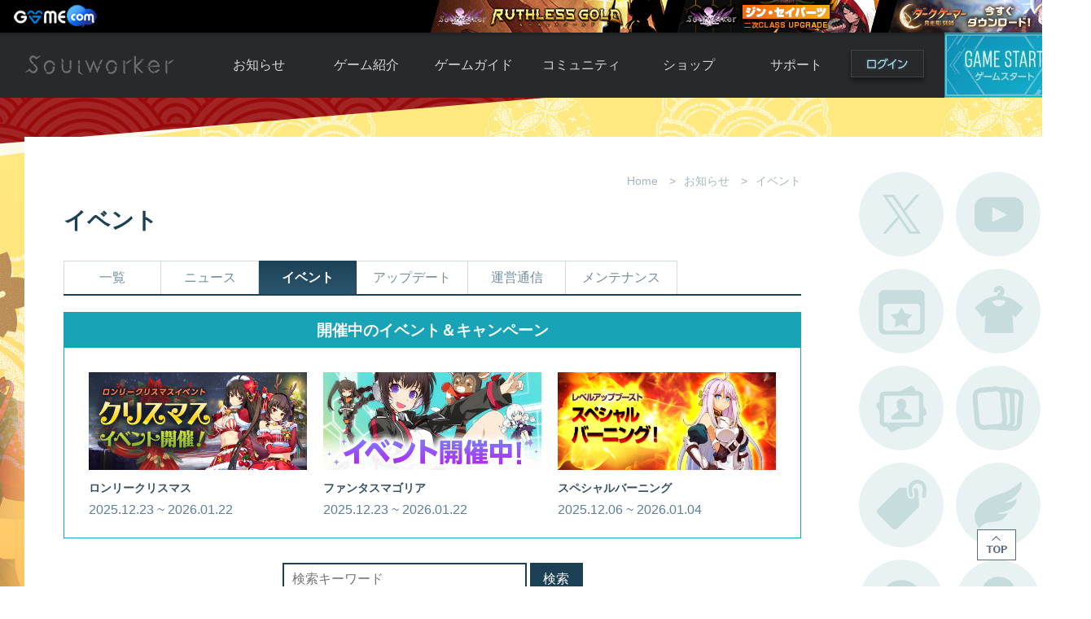

--- FILE ---
content_type: text/html; charset=UTF-8
request_url: https://soulworker.gamecom.jp/board/event/?offset=560
body_size: 20205
content:


<!DOCTYPE html>
<html lang="ja">

<head>
	<meta charset="UTF-8">
	<meta http-equiv="X-UA-Compatible" content="IE=edge">
	<meta name="keywords" content="Soulworker,ソウルワーカー,gamecom,ゲームコム,アニメ,アクション,アニメチックアクションRPG,MORPG,アクションRPG">
	<meta name="description" content="Soulworker[ソウルワーカー]は、アニメーションレンダリングで表現された個性的なキャラクター達が戦う「オンラインアクションRPG」です！全世界で日本初サービス！日本向けに作りこまれたゲームを味わいつくせ！">
	<title>Soulworker - ソウルワーカー</title>
	<meta property="og:type" content="website">
	<meta property="og:title" content="Soulworker - ソウルワーカー">
	<meta property="og:site_name" content="Soulworker - ソウルワーカー">
	<meta property="og:url" content="https://soulworker.gamecom.jp/">
	<meta property="og:description" content="【魅力的なキャラクター×爽快アクション×アニメ風演出】オンラインアクションRPG「ソウルワーカー」の公式サイトです。">
	<meta property="og:image" content="https://static.gamecom.jp/soulworker/official/img_soulworker_230615.jpg">
	<meta name="twitter:card" content="summary_large_image">
	<link rel="shortcut icon" href="/assets/favicon.ico">
	<link rel="icon" href="/assets/favicon.png">
	<link rel="apple-touch-icon" sizes="180x180" href="/assets/apple-touch-icon.png">

	
	<link href="https://static.gamecom.jp/soulworker/assets/app.css?v=b102" rel="stylesheet" />
	<script src="https://static.gamecom.jp/soulworker/assets/jquery.min.js"></script>
	<!--[if lt IE 9]>
    <script src="https://static.gamecom.jp/soulworker/assets/html5shiv.js"></script>
  <![endif]-->
	<script src="https://static.gamecom.jp/soulworker/assets/validation.js"></script>
	<script src="https://static.gamecom.jp/soulworker/assets/template.official.js"></script>
	<script src="https://static.gamecom.jp/soulworker/official/v3/assets/common.js"></script>
	<script>
		function openLoginWindow(path){
			window.open('' + path, "Soulworker");
		}
	</script>

			<script src="https://static.gamecom.jp/common/topbar.js"></script>
	
	
		<script>(function(w,d,s,l,i){w[l]=w[l]||[];w[l].push({'gtm.start':
	new Date().getTime(),event:'gtm.js'});var f=d.getElementsByTagName(s)[0],
	j=d.createElement(s),dl=l!='dataLayer'?'&l='+l:'';j.async=true;j.src=
	'https://www.googletagmanager.com/gtm.js?id='+i+dl;f.parentNode.insertBefore(j,f);
	})(window,document,'script','dataLayer','GTM-52HGV2H');</script>

	<style>
		footer .footer-wrap {width:900px;padding-left:400px;}
		footer .footer-wrap .logo {height:56px;margin-top:-28px;}
	</style>
</head>

<body>

	

<div id="container">

	
<style>
  #container {
    background-image: url('https://static.gamecom.jp/soulworker/official/background/bg_250101.jpg');
  }
</style>

	
<header style="top: 40px;">
	<div class="header-wrap">
		<h1><a href="https://soulworker.gamecom.jp" target="_parent">Soulworker</a></h1>
		<nav>
			<ul>
				<li>
					<a href="/board/" target="_parent">お知らせ</a>
					<ul>
						<li><a href="/board/" target="_parent">お知らせ一覧</a></li>
						<li><a href="/board/notice/" target="_parent">ニュース</a></li>
						<li><a href="/board/event/" target="_parent">イベント</a></li>
						<li><a href="/board/update/" target="_parent">アップデート</a></li>
						<li><a href="/board/gm/" target="_parent">運営通信</a></li>
						<li><a href="/board/maintenance/" target="_parent">メンテナンス</a></li>
					</ul>
				</li>
				<li>
					<a href="/about/" target="_parent">ゲーム紹介</a>
					<ul>
						<li><a href="/about/1" target="_parent">ソウルワーカーとは</a></li>
						<li><a href="/about/2" target="_parent">世界観紹介</a></li>
						<li><a href="/about/3" target="_parent">キャラクター紹介</a></li>
						<li><a href="https://www.youtube.com/channel/UCKo3Kk75GkIfgB6KinHFChg" target="_blank">ムービー</a></li>
						<li><a href="/history" target="_parent">アップデート履歴</a></li>
					</ul>
				</li>
				<li>
					<a href="/guide/" target="_parent">ゲームガイド</a>
					<ul>
						<li><a href="/guide/1" target="_parent">ガイド総合もくじ</a></li>
						<li><a href="/guide/2" target="_parent">ゲームの始め方</a></li>
						<li><a href="/guide/5" target="_parent">初心者ガイド</a></li>
						<li><a href="/guide/24" target="_parent">ルールとマナー</a></li>
						<li><a href="/guide/27" target="_parent">あんしんガイド</a></li>
					</ul>
				</li>
				<li>
					<a href="/community/" target="_parent">コミュニティ</a>
					<ul>
						<li><a href="/community/" target="_parent">自由掲示板</a></li>
						<li><a href="/community/trade/" target="_parent">取引掲示板</a></li>
						<li><a href="/community/screenshot/" target="_parent">画像掲示板</a></li>
						<li><a href="/community/download/" target="_parent">壁紙・アイコン</a></li>
						<li><a href="/community/fansite/" target="_parent">ファンサイトキット</a></li>
					</ul>
				</li>
				<li>
																		<a onclick="login();" target="_blank" target="_parent">ショップ</a>
																<ul>
						<li>
																								<a onclick="login();" target="_blank" target="_parent">Y.Pの購入</a>
																					</li>
						<li>
															<a href="https://customer.gamecom.jp/Bank/AboutCharge.aspx" target="_blank" target="_parent">Y.P購入ガイド</a>
													</li>
						<li><a href="/shop/catalog/" target="_parent">アイテムカタログ</a></li>
						<li style="font-size: 11px;"><a href="/shop/introduce/" target="_parent">アイテムモール利用方法</a></li>
						<li><a href="/shop/coupon/" target="_parent">クーポンコード</a></li>
					</ul>
				</li>
				<li>
																		<a onclick="login();" target="_parent">サポート</a>
																<ul>
						<li><a href="/support/faq/" target="_parent">よくある質問</a></li>
						<li>
																								<a onclick="login();" target="_parent" target="_parent">お問い合わせ</a>
																					</li>
						<li><a href="/support/bug" target="_parent">不具合対応状況</a></li>
						<li>
															<a href="https://customer.gamecom.jp/Support/UseRule.aspx" target="_blank">利用規約</a>
													</li>
						<li><a href="/support/policy/" target="_parent">運営ポリシー</a></li>
					</ul>
				</li>
			</ul>
		</nav>

											<a class="btn-login" href="/login?r=https://soulworker.gamecom.jp/board/event">ログイン</a>
					
							<a class="btn-gamestart" id="gameStartBtn">ゲームスタート</a>
			</div>
</header>


<script>
		</script>


	<div class="event-area"></div>

	<main>
		<div id="content">
			<div class="content-header">
									<ul class="content-breadcrumbs">
						<li>Home</li>
													<li>お知らせ</li>
												<li>イベント</li>
					</ul>
				
									<h3>イベント</h3>
							</div>

			
<div class="content-nav">

	<ul class="tap-menu">
		<li class=""><a href="/board/">一覧</a></li><li class=""><a href="/board/notice">ニュース</a></li><li class="active"><a href="/board/event">イベント</a></li><li class=""><a href="/board/update">アップデート</a></li><li class=""><a href="/board/gm">運営通信</a></li><li class=""><a href="/board/maintenance">メンテナンス</a></li>	</ul>

			
	<div class="event-calendar">
		<h3>開催中のイベント＆キャンペーン</h3>
		<div>
							<a href="/board/event/768" target="_top" title="ロンリークリスマス">
					<span class="thumb"><img src="https://static.gamecom.jp/upload/202212/WMT3001062210085686276747.jpg" alt="ロンリークリスマスのバナー"></span>
					<span class="title">ロンリークリスマス</span>
					<span class="date">
						2025.12.23 ~ 2026.01.22					</span>
				</a>
							<a href="/board/event/769" target="_top" title="ファンタスマゴリア">
					<span class="thumb"><img src="https://static.gamecom.jp/upload/202403/WMT3001061911032952906164.jpg" alt="ファンタスマゴリアのバナー"></span>
					<span class="title">ファンタスマゴリア</span>
					<span class="date">
						2025.12.23 ~ 2026.01.22					</span>
				</a>
							<a href="/board/event/765" target="_top" title="スペシャルバーニング">
					<span class="thumb"><img src="https://static.gamecom.jp/upload/201908/WMT3001061410120078524802.jpg" alt="スペシャルバーニングのバナー"></span>
					<span class="title">スペシャルバーニング</span>
					<span class="date">
						2025.12.06 ~ 2026.01.04					</span>
				</a>
					</div>
	</div>
	
	<div class="form-search">
		<form action="/board/event">
			<p><input type="text" name="keyword" placeholder="検索キーワード" value=""></p>
			<p><input type="submit" value="検索"></p>
					</form>
	</div>

</div>

<div class="content-body">
  <div class="notice-list">
    <table>
      <colgroup>
        <col width="15%">
        <col width="70%">
        <col width="15%">
      </colgroup>
      <tbody>
                              <tr class="">
              <td><span class="category">イベント</span></td>
              <td><a href="/board/event/181">ぐるぐる！グルトン！イベント開催！</a></td>
              <td>2019.03.20</td>
            </tr>
                      <tr class="">
              <td><span class="category">イベント</span></td>
              <td><a href="/board/event/180">ホワイトデーイベント2019開催！[4/11 16:00 追記]</a></td>
              <td>2019.03.14</td>
            </tr>
                      <tr class="">
              <td><span class="category">イベント</span></td>
              <td><a href="/board/event/179">ゴールデンシタデルイベント開催！</a></td>
              <td>2019.03.07</td>
            </tr>
                      <tr class="">
              <td><span class="category">イベント</span></td>
              <td><a href="/board/event/178">カジュアルレイドイベント開催！</a></td>
              <td>2019.02.28</td>
            </tr>
                      <tr class="">
              <td><span class="category">イベント</span></td>
              <td><a href="/board/event/177">レッツバーニングイベント開催！</a></td>
              <td>2019.02.28</td>
            </tr>
                      <tr class="">
              <td><span class="category">イベント</span></td>
              <td><a href="/board/event/176">アルター・オブ・ヴォイドイベント開催！</a></td>
              <td>2019.02.21</td>
            </tr>
                      <tr class="">
              <td><span class="category">イベント</span></td>
              <td><a href="/board/event/175">ブローチ合成確率アップイベント開催！</a></td>
              <td>2019.02.21</td>
            </tr>
                      <tr class="">
              <td><span class="category">イベント</span></td>
              <td><a href="/board/event/174">バレンタインイベント2019開催！[3/14 15:00 追記]</a></td>
              <td>2019.02.14</td>
            </tr>
                      <tr class="">
              <td><span class="category">イベント</span></td>
              <td><a href="/board/event/173">新規&復帰応援キャンペーン開催！</a></td>
              <td>2019.02.07</td>
            </tr>
                      <tr class="">
              <td><span class="category">イベント</span></td>
              <td><a href="/board/event/172">ログイン応援イベント開催！</a></td>
              <td>2019.02.07</td>
            </tr>
                      <tr class="">
              <td><span class="category">イベント</span></td>
              <td><a href="/board/event/171">レッツバーニングイベント開催！[2/7 14:00 更新]</a></td>
              <td>2019.02.01</td>
            </tr>
                      <tr class="">
              <td><span class="category">イベント</span></td>
              <td><a href="/board/event/169">イラストコンテスト結果発表！ </a></td>
              <td>2019.01.24</td>
            </tr>
                      <tr class="">
              <td><span class="category">イベント</span></td>
              <td><a href="/board/event/168">愛のソウルメイトイベント開催！</a></td>
              <td>2019.01.24</td>
            </tr>
                      <tr class="">
              <td><span class="category">イベント</span></td>
              <td><a href="/board/event/167">装備作成応援イベント開催！</a></td>
              <td>2019.01.17</td>
            </tr>
                      <tr class="">
              <td><span class="category">イベント</span></td>
              <td><a href="/board/event/166">2019年新春☆リバースオークション開催！</a></td>
              <td>2019.01.10</td>
            </tr>
                      <tr class="">
              <td><span class="category">イベント</span></td>
              <td><a href="/board/event/165">ソウルジャンク討滅戦イベント開催！</a></td>
              <td>2019.01.10</td>
            </tr>
                        </tbody>
    </table>
  </div>
</div>

<div class="content-footer">
  <div class="paging"><ul><li class="first"><a href="https://soulworker.gamecom.jp/board/event/" data-ci-pagination-page="1" rel="start">&laquo; 最初へ</a></li><li class="prev"><a href="https://soulworker.gamecom.jp/board/event/?offset=544" data-ci-pagination-page="35" rel="prev">&lt; 前へ</a></li><li><a href="https://soulworker.gamecom.jp/board/event/?offset=416" data-ci-pagination-page="27">27</a></li><li><a href="https://soulworker.gamecom.jp/board/event/?offset=432" data-ci-pagination-page="28">28</a></li><li><a href="https://soulworker.gamecom.jp/board/event/?offset=448" data-ci-pagination-page="29">29</a></li><li><a href="https://soulworker.gamecom.jp/board/event/?offset=464" data-ci-pagination-page="30">30</a></li><li><a href="https://soulworker.gamecom.jp/board/event/?offset=480" data-ci-pagination-page="31">31</a></li><li><a href="https://soulworker.gamecom.jp/board/event/?offset=496" data-ci-pagination-page="32">32</a></li><li><a href="https://soulworker.gamecom.jp/board/event/?offset=512" data-ci-pagination-page="33">33</a></li><li><a href="https://soulworker.gamecom.jp/board/event/?offset=528" data-ci-pagination-page="34">34</a></li><li><a href="https://soulworker.gamecom.jp/board/event/?offset=544" data-ci-pagination-page="35">35</a></li><li class="active"><a>36</a></li><li><a href="https://soulworker.gamecom.jp/board/event/?offset=576" data-ci-pagination-page="37">37</a></li><li><a href="https://soulworker.gamecom.jp/board/event/?offset=592" data-ci-pagination-page="38">38</a></li><li><a href="https://soulworker.gamecom.jp/board/event/?offset=608" data-ci-pagination-page="39">39</a></li><li><a href="https://soulworker.gamecom.jp/board/event/?offset=624" data-ci-pagination-page="40">40</a></li><li><a href="https://soulworker.gamecom.jp/board/event/?offset=640" data-ci-pagination-page="41">41</a></li><li><a href="https://soulworker.gamecom.jp/board/event/?offset=656" data-ci-pagination-page="42">42</a></li><li><a href="https://soulworker.gamecom.jp/board/event/?offset=672" data-ci-pagination-page="43">43</a></li><li><a href="https://soulworker.gamecom.jp/board/event/?offset=688" data-ci-pagination-page="44">44</a></li><li><a href="https://soulworker.gamecom.jp/board/event/?offset=704" data-ci-pagination-page="45">45</a></li><li class="next"><a href="https://soulworker.gamecom.jp/board/event/?offset=576" data-ci-pagination-page="37" rel="next">後へ &gt;</a></li><li class="last"><a href="https://soulworker.gamecom.jp/board/event/?offset=720" data-ci-pagination-page="46">最後へ &raquo;</a></li></ul></div></div>


		</div>

		<div id="side-content">
			
<script src="https://static.gamecom.jp/soulworker/assets/protocolcheck.js"></script>
<script src="https://static.gamecom.jp/soulworker/assets/game.js"></script>

<div class="side-menu">
  <a href="https://x.com/soulworkerJP_GC" target="_blank">公式Twitter</a>
  <a href="https://www.youtube.com/channel/UCKo3Kk75GkIfgB6KinHFChg" target="_blank">公式YouTube</a>
  <a href="/board/event" target="_parent">開催中のイベント</a>
  <a href="/shop/catalog/avatar" target="_parent">アバターカタログ</a>
  <a href="/catalog/1" target="_parent">ポートレートカタログ</a>
  <a href="/shop/catalog/ar" target="_parent">A.R図鑑</a>
  <a href="/shop/catalog/tag" target="_parent">タグ一覧</a>
  <a href="/shop/catalog/brooch1" target="_parent">ブローチ一覧</a>
  <a href="/support/bug" target="_parent">不具合対応状況</a>
  <a href="/shop/catalog/room" target="_parent">ルームカタログ</a>
</div>
<div class="side-etc">
  <a href="/event/31_campaign" target="_parent" class="btn-gift">新規登録＆カムバック特典</a>
      <a href="/support/password" target="_parent">2次・取引パスワード初期化依頼</a>
      <a href="/guide/24" target="_parent">ルールとマナー</a>
  <a href="/guide/27" target="_parent">安心セキュリティガイド</a>
</div>

		</div>
	</main>

	
	<footer>
		<div class="footer-wrap">
			<ul class="logo">
				<li><img src="https://static.gamecom.jp/soulworker/official/v3/logo_liongames.png" alt="LION GAMES"></li>
				<li><img src="https://static.gamecom.jp/soulworker/official/logo_gop.png" alt="株式会社G・O・P"></li>
				<li><img src="https://static.gamecom.jp/soulworker/official/logo_valofe.png" alt="VALOFE"></li>
			</ul>
			<ul class="lnb">
									<li><a href="https://www.gopcorp.co.jp/" target="_blank">会社概要</a></li>
					<li><a href="https://customer.gamecom.jp/Support/PrivacyPolicy.aspx" target="_blank">プライバシーポリシー</a></li>
					<li><a href="https://customer.gamecom.jp/Support/UseRule.aspx" target="_blank">利用規約</a></li>
					<li><a href="/support/policy/">運営ポリシー</a></li>
							</ul>
			<ul class="copyright">
				<li>© LION GAMES CO.,LTD. All Rights Reserved.</li>
				<li>© GOP Co., Ltd. All Rights Reserved.</li>
				<li>© VALOFE Co., Ltd. All rights reserved.</li>
			</ul>
		</div>
	</footer>

<div class="launcher-info" id="launcherInfo">
			<div class="info">
			<p class="title">ソウルワーカーをご利用いただくためには、<br>ゲームスタート用プログラムのインストールが必要です。</p>
			<p class="btn-download">
				<a href="https://static.gamecom.jp/soulworker/launcher/WGLauncher_Setup-2.0.1.5.exe"><img src="https://static.gamecom.jp/soulworker/official/starter/btn_starter.png"></a>
			</p>
			<p class="btn-detail">ゲーム起動方法の<a href="/download/">詳細はこちら</a></p>
			<p class="btn-close" onclick="closeLauncherInfo();">閉じる</p>
		</div>
	</div>


	<a class="btn-top" onclick="pageTop();">TOP</a>
</div>


<noscript><iframe src="https://www.googletagmanager.com/ns.html?id=GTM-52HGV2H"
height="0" width="0" style="display:none;visibility:hidden"></iframe></noscript>


							<script async src="https://www.googletagmanager.com/gtag/js?id=UA-1515253-79"></script>
			<script>
				window.dataLayer = window.dataLayer || [];
				function gtag() {dataLayer.push(arguments)};
				gtag('js', new Date());
				gtag('config', 'UA-1515253-79');
			</script>
			
		<script async src="https://www.googletagmanager.com/gtag/js?id=UA-120538517-1"></script>
	<script>
		window.dataLayer = window.dataLayer || [];

		function gtag() {
			dataLayer.push(arguments);
		}
		gtag('js', new Date());

		gtag('config', 'UA-120538517-1');
	</script>

	
	
	



</body>

</html>


--- FILE ---
content_type: application/javascript
request_url: https://static.gamecom.jp/soulworker/official/v3/assets/common.js
body_size: 344
content:
(function () {
  const header = function () {
    const obj = document.querySelector("header");
    const nav = document.querySelector("header nav");
    if (!obj || !nav) return;

    nav.addEventListener(
      "mouseenter",
      function () {
        obj.classList.add("show");
      },
      false
    );
    nav.addEventListener(
      "mouseleave",
      function () {
        obj.classList.remove("show");
      },
      false
    );
  };

  window.addEventListener(
    "load",
    function () {
      header();
    },
    false
  );
})();

function addPageClass(clazz) {
  window.addEventListener(
    "DOMContentLoaded",
    function () {
      const container = document.querySelector("#container");
      if (!container) return;
      container.classList.add(clazz + "-page");
    },
    false
  );
}

function closeLauncherInfo() {
  $("#launcherInfo").fadeOut(100);
}
